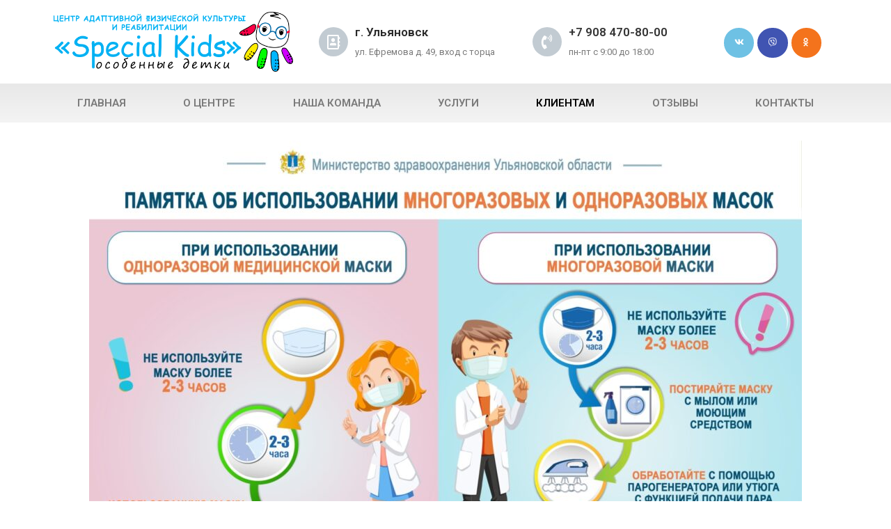

--- FILE ---
content_type: text/css
request_url: https://special-kids.ru/wp-content/uploads/oceanwp-webfonts-css/2296991f0ebe697ac36d99f295315794.css?ver=6.1.9
body_size: 49
content:
@font-face {  font-family: 'Bad Script';  font-style: normal;  font-weight: 400;  font-display: swap;  src: url(//special-kids.ru/wp-content/uploads/oceanwp-webfonts/6NUT8F6PJgbFWQn47_x7pOskyQ.ttf) format('truetype');}

--- FILE ---
content_type: text/css
request_url: https://special-kids.ru/wp-content/uploads/elementor/css/post-15.css?ver=1671186006
body_size: 12
content:
.elementor-15 .elementor-element.elementor-element-8dd9c4a{margin-top:-12px;margin-bottom:0px;}.elementor-15 .elementor-element.elementor-element-85cdd97 > .elementor-widget-container{margin:0px 0px 0px 0px;padding:15px 15px 15px 15px;}.elementor-15 .elementor-element.elementor-element-d2e3567 > .elementor-widget-container{margin:10px 0px 0px 0px;padding:05px 0px 0px 0px;}.elementor-15 .elementor-element.elementor-element-6acef96{margin-top:10px;margin-bottom:0px;}

--- FILE ---
content_type: text/css
request_url: https://special-kids.ru/wp-content/uploads/elementor/css/post-935.css?ver=1671201387
body_size: 1224
content:
.elementor-935 .elementor-element.elementor-element-ed8ebf9:not(.elementor-motion-effects-element-type-background), .elementor-935 .elementor-element.elementor-element-ed8ebf9 > .elementor-motion-effects-container > .elementor-motion-effects-layer{background-color:#7a7a7a;}.elementor-935 .elementor-element.elementor-element-ed8ebf9{transition:background 0.3s, border 0.3s, border-radius 0.3s, box-shadow 0.3s;}.elementor-935 .elementor-element.elementor-element-ed8ebf9 > .elementor-background-overlay{transition:background 0.3s, border-radius 0.3s, opacity 0.3s;}.elementor-935 .elementor-element.elementor-element-e5b1475{text-align:center;color:#ffffff;}.elementor-935 .elementor-element.elementor-element-0074eeb .elementor-repeater-item-5b1b321.elementor-social-icon{background-color:#6ec1e4;}.elementor-935 .elementor-element.elementor-element-0074eeb .elementor-repeater-item-5b1b321.elementor-social-icon i{color:#ffffff;}.elementor-935 .elementor-element.elementor-element-0074eeb .elementor-repeater-item-5b1b321.elementor-social-icon svg{fill:#ffffff;}.elementor-935 .elementor-element.elementor-element-0074eeb .elementor-repeater-item-8f2fe13.elementor-social-icon{background-color:#4054b2;}.elementor-935 .elementor-element.elementor-element-0074eeb .elementor-repeater-item-8f2fe13.elementor-social-icon i{color:#ffffff;}.elementor-935 .elementor-element.elementor-element-0074eeb .elementor-repeater-item-8f2fe13.elementor-social-icon svg{fill:#ffffff;}.elementor-935 .elementor-element.elementor-element-0074eeb{--grid-template-columns:repeat(0, auto);--icon-size:12px;--grid-column-gap:5px;--grid-row-gap:0px;}.elementor-935 .elementor-element.elementor-element-0074eeb .elementor-widget-container{text-align:right;}.elementor-935 .elementor-element.elementor-element-0074eeb .elementor-social-icon{--icon-padding:1.3em;}.elementor-935 .elementor-element.elementor-element-0074eeb .elementor-icon{border-radius:30px 30px 30px 30px;}.elementor-935 .elementor-element.elementor-element-0074eeb > .elementor-widget-container{padding:3% 0% 0% 0%;}.elementor-935 .elementor-element.elementor-element-9717afa:not(.elementor-motion-effects-element-type-background), .elementor-935 .elementor-element.elementor-element-9717afa > .elementor-motion-effects-container > .elementor-motion-effects-layer{background-color:#7a7a7a;}.elementor-935 .elementor-element.elementor-element-9717afa{transition:background 0.3s, border 0.3s, border-radius 0.3s, box-shadow 0.3s;margin-top:0px;margin-bottom:0px;}.elementor-935 .elementor-element.elementor-element-9717afa > .elementor-background-overlay{transition:background 0.3s, border-radius 0.3s, opacity 0.3s;}.elementor-935 .elementor-element.elementor-element-7c73bac.elementor-position-right .elementor-image-box-img{margin-left:10px;}.elementor-935 .elementor-element.elementor-element-7c73bac.elementor-position-left .elementor-image-box-img{margin-right:10px;}.elementor-935 .elementor-element.elementor-element-7c73bac.elementor-position-top .elementor-image-box-img{margin-bottom:10px;}.elementor-935 .elementor-element.elementor-element-7c73bac .elementor-image-box-wrapper .elementor-image-box-img{width:30%;}.elementor-935 .elementor-element.elementor-element-7c73bac .elementor-image-box-img img{transition-duration:0.3s;}.elementor-935 .elementor-element.elementor-element-7c73bac .elementor-image-box-wrapper{text-align:left;}.elementor-935 .elementor-element.elementor-element-7c73bac .elementor-image-box-title{margin-bottom:5px;color:#ffffff;}.elementor-935 .elementor-element.elementor-element-7c73bac .elementor-image-box-description{color:#ffffff;}.elementor-935 .elementor-element.elementor-element-faeea4f.elementor-view-stacked .elementor-icon{background-color:#ffffff;fill:#7a7a7a;color:#7a7a7a;}.elementor-935 .elementor-element.elementor-element-faeea4f.elementor-view-framed .elementor-icon, .elementor-935 .elementor-element.elementor-element-faeea4f.elementor-view-default .elementor-icon{fill:#ffffff;color:#ffffff;border-color:#ffffff;}.elementor-935 .elementor-element.elementor-element-faeea4f.elementor-view-framed .elementor-icon{background-color:#7a7a7a;}.elementor-935 .elementor-element.elementor-element-faeea4f{--icon-box-icon-margin:10px;}.elementor-935 .elementor-element.elementor-element-faeea4f .elementor-icon{font-size:21px;}.elementor-935 .elementor-element.elementor-element-faeea4f .elementor-icon-box-wrapper{text-align:left;}.elementor-935 .elementor-element.elementor-element-faeea4f .elementor-icon-box-title{margin-bottom:5px;color:#ffffff;}.elementor-935 .elementor-element.elementor-element-faeea4f .elementor-icon-box-description{color:#ffffff;}.elementor-935 .elementor-element.elementor-element-daeaded.elementor-view-stacked .elementor-icon{background-color:#ffffff;fill:#7a7a7a;color:#7a7a7a;}.elementor-935 .elementor-element.elementor-element-daeaded.elementor-view-framed .elementor-icon, .elementor-935 .elementor-element.elementor-element-daeaded.elementor-view-default .elementor-icon{fill:#ffffff;color:#ffffff;border-color:#ffffff;}.elementor-935 .elementor-element.elementor-element-daeaded.elementor-view-framed .elementor-icon{background-color:#7a7a7a;}.elementor-935 .elementor-element.elementor-element-daeaded{--icon-box-icon-margin:10px;}.elementor-935 .elementor-element.elementor-element-daeaded .elementor-icon{font-size:21px;}.elementor-935 .elementor-element.elementor-element-daeaded .elementor-icon-box-wrapper{text-align:left;}.elementor-935 .elementor-element.elementor-element-daeaded .elementor-icon-box-title{margin-bottom:5px;color:#ffffff;}.elementor-935 .elementor-element.elementor-element-daeaded .elementor-icon-box-description{color:#ffffff;}.elementor-bc-flex-widget .elementor-935 .elementor-element.elementor-element-799d0e7.elementor-column .elementor-column-wrap{align-items:center;}.elementor-935 .elementor-element.elementor-element-799d0e7.elementor-column.elementor-element[data-element_type="column"] > .elementor-column-wrap.elementor-element-populated > .elementor-widget-wrap{align-content:center;align-items:center;}.elementor-935 .elementor-element.elementor-element-799d0e7.elementor-column > .elementor-column-wrap > .elementor-widget-wrap{justify-content:center;}.elementor-935 .elementor-element.elementor-element-799d0e7 > .elementor-element-populated{margin:0px 0px 0px 0px;--e-column-margin-right:0px;--e-column-margin-left:0px;}.elementor-935 .elementor-element.elementor-element-799d0e7 > .elementor-element-populated > .elementor-widget-wrap{padding:0px 0px 0px 0px;}.elementor-935 .elementor-element.elementor-element-cfea6d9{width:var( --container-widget-width, 150px );max-width:150px;--container-widget-width:150px;--container-widget-flex-grow:0;align-self:center;}.elementor-935 .elementor-element.elementor-element-f05dab5 > .elementor-container > .elementor-row > .elementor-column > .elementor-column-wrap > .elementor-widget-wrap{align-content:center;align-items:center;}.elementor-935 .elementor-element.elementor-element-f05dab5:not(.elementor-motion-effects-element-type-background), .elementor-935 .elementor-element.elementor-element-f05dab5 > .elementor-motion-effects-container > .elementor-motion-effects-layer{background-color:rgba(122,122,122,0.92);}.elementor-935 .elementor-element.elementor-element-f05dab5{border-style:solid;border-width:1px 0px 0px 0px;border-color:rgba(255,255,255,0.19);transition:background 0.3s, border 0.3s, border-radius 0.3s, box-shadow 0.3s;}.elementor-935 .elementor-element.elementor-element-f05dab5 > .elementor-background-overlay{transition:background 0.3s, border-radius 0.3s, opacity 0.3s;}.elementor-935 .elementor-element.elementor-element-fdbba2f{text-align:left;}.elementor-935 .elementor-element.elementor-element-fdbba2f .elementor-heading-title{color:#ffffff;font-size:12px;font-weight:300;}.elementor-935 .elementor-element.elementor-element-626b813{text-align:right;}.elementor-935 .elementor-element.elementor-element-626b813 .elementor-heading-title{color:#ffffff;font-size:12px;font-weight:300;}@media(min-width:768px){.elementor-935 .elementor-element.elementor-element-9431660{width:38.596%;}.elementor-935 .elementor-element.elementor-element-8728d6b{width:25.263%;}.elementor-935 .elementor-element.elementor-element-8ad8eb7{width:21.141%;}.elementor-935 .elementor-element.elementor-element-799d0e7{width:15%;}}@media(max-width:1024px){.elementor-935 .elementor-element.elementor-element-0074eeb .elementor-social-icon{--icon-padding:1em;}.elementor-935 .elementor-element.elementor-element-7c73bac .elementor-image-box-wrapper{text-align:left;}.elementor-935 .elementor-element.elementor-element-7c73bac .elementor-image-box-title{margin-bottom:5px;}.elementor-935 .elementor-element.elementor-element-daeaded .elementor-icon-box-wrapper{text-align:left;}.elementor-935 .elementor-element.elementor-element-f05dab5{padding:10px 20px 10px 20px;}}@media(max-width:767px){.elementor-bc-flex-widget .elementor-935 .elementor-element.elementor-element-e5cb9c9.elementor-column .elementor-column-wrap{align-items:center;}.elementor-935 .elementor-element.elementor-element-e5cb9c9.elementor-column.elementor-element[data-element_type="column"] > .elementor-column-wrap.elementor-element-populated > .elementor-widget-wrap{align-content:center;align-items:center;}.elementor-935 .elementor-element.elementor-element-e5cb9c9.elementor-column > .elementor-column-wrap > .elementor-widget-wrap{justify-content:center;}.elementor-935 .elementor-element.elementor-element-e5cb9c9 > .elementor-column-wrap > .elementor-widget-wrap > .elementor-widget:not(.elementor-widget__width-auto):not(.elementor-widget__width-initial):not(:last-child):not(.elementor-absolute){margin-bottom:0px;}.elementor-935 .elementor-element.elementor-element-e5cb9c9 > .elementor-element-populated{margin:0px 0px -23px 0px;--e-column-margin-right:0px;--e-column-margin-left:0px;}.elementor-935 .elementor-element.elementor-element-e5b1475{text-align:center;}.elementor-bc-flex-widget .elementor-935 .elementor-element.elementor-element-5c0356a.elementor-column .elementor-column-wrap{align-items:center;}.elementor-935 .elementor-element.elementor-element-5c0356a.elementor-column.elementor-element[data-element_type="column"] > .elementor-column-wrap.elementor-element-populated > .elementor-widget-wrap{align-content:center;align-items:center;}.elementor-935 .elementor-element.elementor-element-5c0356a.elementor-column > .elementor-column-wrap > .elementor-widget-wrap{justify-content:center;}.elementor-935 .elementor-element.elementor-element-5c0356a > .elementor-element-populated{margin:4px 0px -4px 0px;--e-column-margin-right:0px;--e-column-margin-left:0px;}.elementor-935 .elementor-element.elementor-element-5c0356a > .elementor-element-populated > .elementor-widget-wrap{padding:0px 0px 0px 0px;}.elementor-935 .elementor-element.elementor-element-1b4db54 > .elementor-widget-container{margin:0px 0px 0px 0px;padding:0px 0px 0px 0px;}.elementor-935 .elementor-element.elementor-element-1b4db54{width:var( --container-widget-width, 150px );max-width:150px;--container-widget-width:150px;--container-widget-flex-grow:0;align-self:center;z-index:0;}.elementor-bc-flex-widget .elementor-935 .elementor-element.elementor-element-058d1b7.elementor-column .elementor-column-wrap{align-items:center;}.elementor-935 .elementor-element.elementor-element-058d1b7.elementor-column.elementor-element[data-element_type="column"] > .elementor-column-wrap.elementor-element-populated > .elementor-widget-wrap{align-content:center;align-items:center;}.elementor-935 .elementor-element.elementor-element-058d1b7.elementor-column > .elementor-column-wrap > .elementor-widget-wrap{justify-content:center;}.elementor-935 .elementor-element.elementor-element-058d1b7 > .elementor-element-populated{margin:-14px 0px 0px 0px;--e-column-margin-right:0px;--e-column-margin-left:0px;}.elementor-935 .elementor-element.elementor-element-0074eeb .elementor-widget-container{text-align:center;}.elementor-935 .elementor-element.elementor-element-0074eeb{--icon-size:17px;--grid-column-gap:0px;}.elementor-935 .elementor-element.elementor-element-0074eeb .elementor-social-icon{--icon-padding:1.1em;}.elementor-935 .elementor-element.elementor-element-9431660 > .elementor-element-populated{margin:0px 0px -19px 0px;--e-column-margin-right:0px;--e-column-margin-left:0px;}.elementor-935 .elementor-element.elementor-element-7c73bac .elementor-image-box-img{margin-bottom:10px;}.elementor-935 .elementor-element.elementor-element-799d0e7 > .elementor-element-populated{margin:-8px 0px 6px 0px;--e-column-margin-right:0px;--e-column-margin-left:0px;}.elementor-935 .elementor-element.elementor-element-799d0e7 > .elementor-element-populated > .elementor-widget-wrap{padding:0px 0px 0px 0px;}.elementor-935 .elementor-element.elementor-element-f05dab5{margin-top:0px;margin-bottom:0px;padding:12px 8px 0px 8px;}.elementor-935 .elementor-element.elementor-element-70ce248 > .elementor-element-populated{margin:0px 0px 0px 0px;--e-column-margin-right:0px;--e-column-margin-left:0px;}.elementor-935 .elementor-element.elementor-element-70ce248 > .elementor-element-populated > .elementor-widget-wrap{padding:0px 0px 0px 0px;}.elementor-935 .elementor-element.elementor-element-fdbba2f{text-align:center;}.elementor-935 .elementor-element.elementor-element-626b813{text-align:center;}}

--- FILE ---
content_type: text/css
request_url: https://special-kids.ru/wp-content/uploads/elementor/css/post-932.css?ver=1671184960
body_size: 1446
content:
.elementor-932 .elementor-element.elementor-element-5606292{padding:0% 0% 0% 0%;}.elementor-932 .elementor-element.elementor-element-4bd7780 > .elementor-container{min-height:120px;}.elementor-932 .elementor-element.elementor-element-4bd7780 > .elementor-container > .elementor-row > .elementor-column > .elementor-column-wrap > .elementor-widget-wrap{align-content:center;align-items:center;}.elementor-932 .elementor-element.elementor-element-4bd7780:not(.elementor-motion-effects-element-type-background), .elementor-932 .elementor-element.elementor-element-4bd7780 > .elementor-motion-effects-container > .elementor-motion-effects-layer{background-color:transparent;background-image:linear-gradient(180deg, rgba(194,203,210,0) 0%, #ffffff 100%);}.elementor-932 .elementor-element.elementor-element-4bd7780{transition:background 0.3s, border 0.3s, border-radius 0.3s, box-shadow 0.3s;}.elementor-932 .elementor-element.elementor-element-4bd7780 > .elementor-background-overlay{transition:background 0.3s, border-radius 0.3s, opacity 0.3s;}.elementor-932 .elementor-element.elementor-element-8d4e2e0{text-align:left;}.elementor-932 .elementor-element.elementor-element-8d4e2e0 img{width:351px;}.elementor-932 .elementor-element.elementor-element-dc2da69.elementor-view-stacked .elementor-icon{background-color:#c2cbd2;}.elementor-932 .elementor-element.elementor-element-dc2da69.elementor-view-framed .elementor-icon, .elementor-932 .elementor-element.elementor-element-dc2da69.elementor-view-default .elementor-icon{fill:#c2cbd2;color:#c2cbd2;border-color:#c2cbd2;}.elementor-932 .elementor-element.elementor-element-dc2da69{--icon-box-icon-margin:10px;}.elementor-932 .elementor-element.elementor-element-dc2da69 .elementor-icon{font-size:21px;}.elementor-932 .elementor-element.elementor-element-dc2da69 .elementor-icon-box-wrapper{text-align:left;}.elementor-932 .elementor-element.elementor-element-dc2da69 .elementor-icon-box-title{margin-bottom:5px;color:rgba(0,0,0,0.84);}.elementor-932 .elementor-element.elementor-element-dc2da69 .elementor-icon-box-title, .elementor-932 .elementor-element.elementor-element-dc2da69 .elementor-icon-box-title a{font-size:17px;}.elementor-932 .elementor-element.elementor-element-dc2da69 .elementor-icon-box-description{font-size:13px;font-weight:400;}.elementor-932 .elementor-element.elementor-element-42dd4af.elementor-view-stacked .elementor-icon{background-color:#c2cbd2;}.elementor-932 .elementor-element.elementor-element-42dd4af.elementor-view-framed .elementor-icon, .elementor-932 .elementor-element.elementor-element-42dd4af.elementor-view-default .elementor-icon{fill:#c2cbd2;color:#c2cbd2;border-color:#c2cbd2;}.elementor-932 .elementor-element.elementor-element-42dd4af{--icon-box-icon-margin:10px;}.elementor-932 .elementor-element.elementor-element-42dd4af .elementor-icon{font-size:21px;}.elementor-932 .elementor-element.elementor-element-42dd4af .elementor-icon-box-title{margin-bottom:5px;color:rgba(0,0,0,0.8);}.elementor-932 .elementor-element.elementor-element-42dd4af .elementor-icon-box-title, .elementor-932 .elementor-element.elementor-element-42dd4af .elementor-icon-box-title a{font-size:17px;}.elementor-932 .elementor-element.elementor-element-42dd4af .elementor-icon-box-description{font-size:13px;font-weight:400;}.elementor-932 .elementor-element.elementor-element-4ecefe9 .elementor-repeater-item-5b1b321.elementor-social-icon{background-color:#6ec1e4;}.elementor-932 .elementor-element.elementor-element-4ecefe9 .elementor-repeater-item-5b1b321.elementor-social-icon i{color:#ffffff;}.elementor-932 .elementor-element.elementor-element-4ecefe9 .elementor-repeater-item-5b1b321.elementor-social-icon svg{fill:#ffffff;}.elementor-932 .elementor-element.elementor-element-4ecefe9 .elementor-repeater-item-8f2fe13.elementor-social-icon{background-color:#4054b2;}.elementor-932 .elementor-element.elementor-element-4ecefe9 .elementor-repeater-item-8f2fe13.elementor-social-icon i{color:#ffffff;}.elementor-932 .elementor-element.elementor-element-4ecefe9 .elementor-repeater-item-8f2fe13.elementor-social-icon svg{fill:#ffffff;}.elementor-932 .elementor-element.elementor-element-4ecefe9{--grid-template-columns:repeat(0, auto);--icon-size:12px;--grid-column-gap:5px;--grid-row-gap:0px;}.elementor-932 .elementor-element.elementor-element-4ecefe9 .elementor-widget-container{text-align:center;}.elementor-932 .elementor-element.elementor-element-4ecefe9 .elementor-social-icon{--icon-padding:1.3em;}.elementor-932 .elementor-element.elementor-element-4ecefe9 .elementor-icon{border-radius:30px 30px 30px 30px;}.elementor-932 .elementor-element.elementor-element-4ecefe9 > .elementor-widget-container{padding:3% 0% 0% 0%;}.elementor-932 .elementor-element.elementor-element-54f9f74 > .elementor-container{min-height:400px;}.elementor-932 .elementor-element.elementor-element-54f9f74{padding:0px 0px 0px 0px;}.elementor-932 .elementor-element.elementor-element-da39061:not(.elementor-motion-effects-element-type-background), .elementor-932 .elementor-element.elementor-element-da39061 > .elementor-motion-effects-container > .elementor-motion-effects-layer{background-color:transparent;background-image:linear-gradient(180deg, #e8e8e8 0%, #f4f4f4 100%);}.elementor-932 .elementor-element.elementor-element-da39061{transition:background 0.3s, border 0.3s, border-radius 0.3s, box-shadow 0.3s;margin-top:0px;margin-bottom:0px;padding:0px 0px 0px 0px;}.elementor-932 .elementor-element.elementor-element-da39061 > .elementor-background-overlay{transition:background 0.3s, border-radius 0.3s, opacity 0.3s;}.elementor-932 .elementor-element.elementor-element-945a553 .elementor-menu-toggle{margin:0 auto;background-color:rgba(110,193,228,0);border-width:0px;border-radius:0px;}.elementor-932 .elementor-element.elementor-element-945a553 .elementor-nav-menu .elementor-item{font-size:15px;text-transform:uppercase;}.elementor-932 .elementor-element.elementor-element-945a553 .elementor-nav-menu--main .elementor-item{color:#7a7a7a;fill:#7a7a7a;padding-top:18px;padding-bottom:18px;}.elementor-932 .elementor-element.elementor-element-945a553 .elementor-nav-menu--main .elementor-item:hover,
					.elementor-932 .elementor-element.elementor-element-945a553 .elementor-nav-menu--main .elementor-item.elementor-item-active,
					.elementor-932 .elementor-element.elementor-element-945a553 .elementor-nav-menu--main .elementor-item.highlighted,
					.elementor-932 .elementor-element.elementor-element-945a553 .elementor-nav-menu--main .elementor-item:focus{color:rgba(31,168,226,0.86);fill:rgba(31,168,226,0.86);}.elementor-932 .elementor-element.elementor-element-945a553 .elementor-nav-menu--main .elementor-item.elementor-item-active{color:#000000;}.elementor-932 .elementor-element.elementor-element-945a553 .elementor-nav-menu--dropdown a, .elementor-932 .elementor-element.elementor-element-945a553 .elementor-menu-toggle{color:#000000;}.elementor-932 .elementor-element.elementor-element-945a553 .elementor-nav-menu--dropdown{background-color:#ededed;border-style:groove;border-color:rgba(0,0,0,0.58);}.elementor-932 .elementor-element.elementor-element-945a553 .elementor-nav-menu--dropdown a:hover,
					.elementor-932 .elementor-element.elementor-element-945a553 .elementor-nav-menu--dropdown a.elementor-item-active,
					.elementor-932 .elementor-element.elementor-element-945a553 .elementor-nav-menu--dropdown a.highlighted,
					.elementor-932 .elementor-element.elementor-element-945a553 .elementor-menu-toggle:hover{color:#6ec1e4;}.elementor-932 .elementor-element.elementor-element-945a553 .elementor-nav-menu--dropdown a:hover,
					.elementor-932 .elementor-element.elementor-element-945a553 .elementor-nav-menu--dropdown a.elementor-item-active,
					.elementor-932 .elementor-element.elementor-element-945a553 .elementor-nav-menu--dropdown a.highlighted{background-color:#ededed;}.elementor-932 .elementor-element.elementor-element-945a553 .elementor-nav-menu--dropdown .elementor-item, .elementor-932 .elementor-element.elementor-element-945a553 .elementor-nav-menu--dropdown  .elementor-sub-item{font-size:15px;}.elementor-932 .elementor-element.elementor-element-945a553 div.elementor-menu-toggle{color:#565656;}.elementor-932 .elementor-element.elementor-element-945a553 div.elementor-menu-toggle svg{fill:#565656;}.elementor-932 .elementor-element.elementor-element-945a553 div.elementor-menu-toggle:hover{color:#54595f;}.elementor-932 .elementor-element.elementor-element-945a553 div.elementor-menu-toggle:hover svg{fill:#54595f;}.elementor-932 .elementor-element.elementor-element-945a553{--nav-menu-icon-size:30px;}@media(max-width:1024px){.elementor-932 .elementor-element.elementor-element-5606292{padding:0% 0% 0% 0%;}.elementor-932 .elementor-element.elementor-element-4bd7780{padding:0px 5px 0px 5px;}.elementor-932 .elementor-element.elementor-element-c45ec60 > .elementor-element-populated{margin:0% 0% 0% 0%;--e-column-margin-right:0%;--e-column-margin-left:0%;}.elementor-932 .elementor-element.elementor-element-c45ec60 > .elementor-element-populated > .elementor-widget-wrap{padding:0px 0px 0px 0px;}.elementor-932 .elementor-element.elementor-element-dc2da69 .elementor-icon-box-title, .elementor-932 .elementor-element.elementor-element-dc2da69 .elementor-icon-box-title a{font-size:13px;}.elementor-932 .elementor-element.elementor-element-dc2da69 .elementor-icon-box-description{font-size:10px;}.elementor-932 .elementor-element.elementor-element-42dd4af .elementor-icon-box-title, .elementor-932 .elementor-element.elementor-element-42dd4af .elementor-icon-box-title a{font-size:13px;}.elementor-932 .elementor-element.elementor-element-42dd4af .elementor-icon-box-description{font-size:10px;}.elementor-932 .elementor-element.elementor-element-4ecefe9 .elementor-social-icon{--icon-padding:1em;}.elementor-932 .elementor-element.elementor-element-da39061{padding:20px 20px 20px 20px;}.elementor-932 .elementor-element.elementor-element-945a553 .elementor-nav-menu--dropdown{border-width:0px 0px 2px 0px;}.elementor-932 .elementor-element.elementor-element-945a553 .elementor-nav-menu--dropdown a{padding-top:8px;padding-bottom:8px;}}@media(max-width:767px){.elementor-932 .elementor-element.elementor-element-4bd7780 > .elementor-container{min-height:100px;}.elementor-932 .elementor-element.elementor-element-4bd7780{margin-top:0%;margin-bottom:0%;}.elementor-932 .elementor-element.elementor-element-c45ec60 > .elementor-element-populated{margin:0px 0px 0px 0px;--e-column-margin-right:0px;--e-column-margin-left:0px;}.elementor-932 .elementor-element.elementor-element-c45ec60 > .elementor-element-populated > .elementor-widget-wrap{padding:0px 0px 0px 0px;}.elementor-932 .elementor-element.elementor-element-8d4e2e0{text-align:center;}.elementor-932 .elementor-element.elementor-element-8d4e2e0 img{width:217px;}.elementor-932 .elementor-element.elementor-element-c7b6cd1{width:100%;}.elementor-932 .elementor-element.elementor-element-ae117ea{width:33%;}.elementor-932 .elementor-element.elementor-element-dc2da69 .elementor-icon{font-size:25px;}.elementor-932 .elementor-element.elementor-element-e3d40d2{width:34%;}.elementor-932 .elementor-element.elementor-element-42dd4af .elementor-icon{font-size:25px;}.elementor-932 .elementor-element.elementor-element-47573fc{width:33%;}.elementor-932 .elementor-element.elementor-element-4ecefe9{--icon-size:15px;--grid-column-gap:0px;}.elementor-932 .elementor-element.elementor-element-4ecefe9 .elementor-social-icon{--icon-padding:1.1em;}.elementor-932 .elementor-element.elementor-element-54f9f74 > .elementor-container{min-height:88px;}.elementor-932 .elementor-element.elementor-element-54f9f74{margin-top:-8%;margin-bottom:0%;padding:0% 0% 0% 0%;}.elementor-932 .elementor-element.elementor-element-5201c37{margin-top:0%;margin-bottom:0%;padding:0% 0% 0% 0%;}.elementor-bc-flex-widget .elementor-932 .elementor-element.elementor-element-2ee8458.elementor-column .elementor-column-wrap{align-items:flex-start;}.elementor-932 .elementor-element.elementor-element-2ee8458.elementor-column.elementor-element[data-element_type="column"] > .elementor-column-wrap.elementor-element-populated > .elementor-widget-wrap{align-content:flex-start;align-items:flex-start;}.elementor-932 .elementor-element.elementor-element-2ee8458 > .elementor-element-populated{margin:1% 0% -3% 0%;--e-column-margin-right:0%;--e-column-margin-left:0%;}.elementor-932 .elementor-element.elementor-element-2ee8458 > .elementor-element-populated > .elementor-widget-wrap{padding:0% 0% 0% 0%;}.elementor-bc-flex-widget .elementor-932 .elementor-element.elementor-element-f085cc2.elementor-column .elementor-column-wrap{align-items:flex-end;}.elementor-932 .elementor-element.elementor-element-f085cc2.elementor-column.elementor-element[data-element_type="column"] > .elementor-column-wrap.elementor-element-populated > .elementor-widget-wrap{align-content:flex-end;align-items:flex-end;}.elementor-932 .elementor-element.elementor-element-f085cc2 > .elementor-element-populated{margin:-2% 0% -8% 0%;--e-column-margin-right:0%;--e-column-margin-left:0%;}.elementor-932 .elementor-element.elementor-element-da39061{padding:10px 20px 10px 20px;}.elementor-932 .elementor-element.elementor-element-d457bfb{width:100%;}.elementor-932 .elementor-element.elementor-element-945a553 .elementor-nav-menu--dropdown{border-width:0px 0px 2px 0px;}.elementor-932 .elementor-element.elementor-element-945a553 .elementor-nav-menu--main > .elementor-nav-menu > li > .elementor-nav-menu--dropdown, .elementor-932 .elementor-element.elementor-element-945a553 .elementor-nav-menu__container.elementor-nav-menu--dropdown{margin-top:10px !important;}}@media(min-width:768px){.elementor-932 .elementor-element.elementor-element-c45ec60{width:33.158%;}.elementor-932 .elementor-element.elementor-element-c7b6cd1{width:66.842%;}.elementor-932 .elementor-element.elementor-element-ae117ea{width:40.289%;}.elementor-932 .elementor-element.elementor-element-e3d40d2{width:33.465%;}.elementor-932 .elementor-element.elementor-element-47573fc{width:26.239%;}}@media(max-width:1024px) and (min-width:768px){.elementor-932 .elementor-element.elementor-element-c45ec60{width:20%;}.elementor-932 .elementor-element.elementor-element-c7b6cd1{width:80%;}}